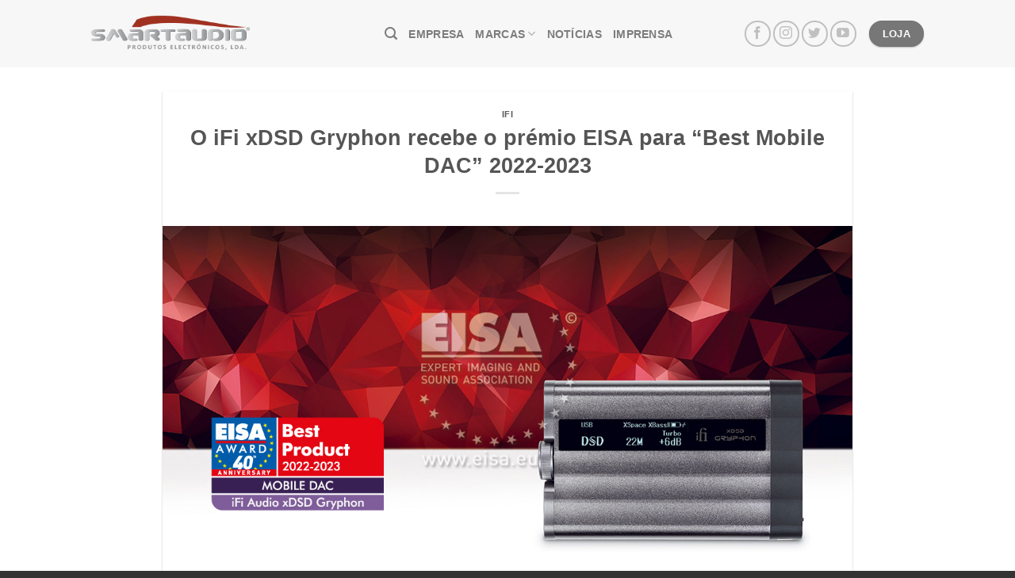

--- FILE ---
content_type: text/html; charset=UTF-8
request_url: https://smartaudio.pt/ifi-xdsd-gryphon-eisa-2022-2023/
body_size: 17188
content:

<!DOCTYPE html>
<html lang="pt-PT" class="loading-site no-js">
<head>
	<meta charset="UTF-8" />
	<link rel="profile" href="http://gmpg.org/xfn/11" />
	<link rel="pingback" href="https://smartaudio.pt/xmlrpc.php" />

	<script>(function(html){html.className = html.className.replace(/\bno-js\b/,'js')})(document.documentElement);</script>
<meta name='robots' content='index, follow, max-image-preview:large, max-snippet:-1, max-video-preview:-1' />
<meta name="dlm-version" content="5.1.6"><meta name="viewport" content="width=device-width, initial-scale=1, maximum-scale=1" />
	<!-- This site is optimized with the Yoast SEO plugin v26.7 - https://yoast.com/wordpress/plugins/seo/ -->
	<title>iFi xDSD Gryphon ganha o EISA 2022-2023 para &quot;Best Mobile DAC&quot;</title>
	<meta name="description" content="O mercado de DAC portátil é altamente competitivo, mas o xDSD Gryphon destaca-se da multidão graças a diversos fatores" />
	<link rel="canonical" href="https://smartaudio.pt/ifi-xdsd-gryphon-eisa-2022-2023/" />
	<meta property="og:locale" content="pt_PT" />
	<meta property="og:type" content="article" />
	<meta property="og:title" content="iFi xDSD Gryphon ganha o EISA 2022-2023 para &quot;Best Mobile DAC&quot;" />
	<meta property="og:description" content="O mercado de DAC portátil é altamente competitivo, mas o xDSD Gryphon destaca-se da multidão graças a diversos fatores" />
	<meta property="og:url" content="https://smartaudio.pt/ifi-xdsd-gryphon-eisa-2022-2023/" />
	<meta property="og:site_name" content="SMARTAUDIO" />
	<meta property="article:publisher" content="https://www.facebook.com/smartaudio.pt" />
	<meta property="article:published_time" content="2022-08-22T16:35:24+00:00" />
	<meta property="article:modified_time" content="2022-08-22T16:49:52+00:00" />
	<meta property="og:image" content="https://smartaudio.pt/wp-content/uploads/2022/08/iFi-2022-08-15-xDSD-Gryphon_EISA-Best-Mobile-DAC_topo.jpg" />
	<meta property="og:image:width" content="1200" />
	<meta property="og:image:height" content="630" />
	<meta property="og:image:type" content="image/jpeg" />
	<meta name="author" content="Smartaudio" />
	<meta name="twitter:card" content="summary_large_image" />
	<meta name="twitter:title" content="iFi xDSD Gryphon ganha o EISA 2022-2023 para &quot;Best Mobile DAC&quot;" />
	<meta name="twitter:description" content="O mercado de DAC portátil é altamente competitivo, mas o xDSD Gryphon destaca-se da multidão graças a diversos fatores" />
	<meta name="twitter:image" content="https://smartaudio.pt/wp-content/uploads/2022/08/iFi-2022-08-15-xDSD-Gryphon_EISA-Best-Mobile-DAC_topo.jpg" />
	<meta name="twitter:creator" content="@smartaudiopt" />
	<meta name="twitter:site" content="@smartaudiopt" />
	<meta name="twitter:label1" content="Escrito por" />
	<meta name="twitter:data1" content="Smartaudio" />
	<meta name="twitter:label2" content="Tempo estimado de leitura" />
	<meta name="twitter:data2" content="1 minuto" />
	<script type="application/ld+json" class="yoast-schema-graph">{"@context":"https://schema.org","@graph":[{"@type":"Article","@id":"https://smartaudio.pt/ifi-xdsd-gryphon-eisa-2022-2023/#article","isPartOf":{"@id":"https://smartaudio.pt/ifi-xdsd-gryphon-eisa-2022-2023/"},"author":{"name":"Smartaudio","@id":"https://smartaudio.pt/#/schema/person/1825ea878a61e017b517e3459b1e8ebf"},"headline":"O iFi xDSD Gryphon recebe o prémio EISA para &#8220;Best Mobile DAC&#8221; 2022-2023","datePublished":"2022-08-22T16:35:24+00:00","dateModified":"2022-08-22T16:49:52+00:00","mainEntityOfPage":{"@id":"https://smartaudio.pt/ifi-xdsd-gryphon-eisa-2022-2023/"},"wordCount":193,"publisher":{"@id":"https://smartaudio.pt/#organization"},"image":{"@id":"https://smartaudio.pt/ifi-xdsd-gryphon-eisa-2022-2023/#primaryimage"},"thumbnailUrl":"https://smartaudio.pt/wp-content/uploads/2022/08/iFi-2022-08-15-xDSD-Gryphon_EISA-Best-Mobile-DAC_topo.jpg","articleSection":["iFi"],"inLanguage":"pt-PT"},{"@type":"WebPage","@id":"https://smartaudio.pt/ifi-xdsd-gryphon-eisa-2022-2023/","url":"https://smartaudio.pt/ifi-xdsd-gryphon-eisa-2022-2023/","name":"iFi xDSD Gryphon ganha o EISA 2022-2023 para \"Best Mobile DAC\"","isPartOf":{"@id":"https://smartaudio.pt/#website"},"primaryImageOfPage":{"@id":"https://smartaudio.pt/ifi-xdsd-gryphon-eisa-2022-2023/#primaryimage"},"image":{"@id":"https://smartaudio.pt/ifi-xdsd-gryphon-eisa-2022-2023/#primaryimage"},"thumbnailUrl":"https://smartaudio.pt/wp-content/uploads/2022/08/iFi-2022-08-15-xDSD-Gryphon_EISA-Best-Mobile-DAC_topo.jpg","datePublished":"2022-08-22T16:35:24+00:00","dateModified":"2022-08-22T16:49:52+00:00","description":"O mercado de DAC portátil é altamente competitivo, mas o xDSD Gryphon destaca-se da multidão graças a diversos fatores","breadcrumb":{"@id":"https://smartaudio.pt/ifi-xdsd-gryphon-eisa-2022-2023/#breadcrumb"},"inLanguage":"pt-PT","potentialAction":[{"@type":"ReadAction","target":["https://smartaudio.pt/ifi-xdsd-gryphon-eisa-2022-2023/"]}]},{"@type":"ImageObject","inLanguage":"pt-PT","@id":"https://smartaudio.pt/ifi-xdsd-gryphon-eisa-2022-2023/#primaryimage","url":"https://smartaudio.pt/wp-content/uploads/2022/08/iFi-2022-08-15-xDSD-Gryphon_EISA-Best-Mobile-DAC_topo.jpg","contentUrl":"https://smartaudio.pt/wp-content/uploads/2022/08/iFi-2022-08-15-xDSD-Gryphon_EISA-Best-Mobile-DAC_topo.jpg","width":1200,"height":630,"caption":"iFi xDSD Gryphon é EISA Best Mobile DAC - topo"},{"@type":"BreadcrumbList","@id":"https://smartaudio.pt/ifi-xdsd-gryphon-eisa-2022-2023/#breadcrumb","itemListElement":[{"@type":"ListItem","position":1,"name":"Início","item":"https://smartaudio.pt/"},{"@type":"ListItem","position":2,"name":"O iFi xDSD Gryphon recebe o prémio EISA para &#8220;Best Mobile DAC&#8221; 2022-2023"}]},{"@type":"WebSite","@id":"https://smartaudio.pt/#website","url":"https://smartaudio.pt/","name":"SMARTAUDIO","description":"Produtos Electrónicos, Lda","publisher":{"@id":"https://smartaudio.pt/#organization"},"potentialAction":[{"@type":"SearchAction","target":{"@type":"EntryPoint","urlTemplate":"https://smartaudio.pt/?s={search_term_string}"},"query-input":{"@type":"PropertyValueSpecification","valueRequired":true,"valueName":"search_term_string"}}],"inLanguage":"pt-PT"},{"@type":"Organization","@id":"https://smartaudio.pt/#organization","name":"Smartaudio - produtos electrónicos Lda.","url":"https://smartaudio.pt/","logo":{"@type":"ImageObject","inLanguage":"pt-PT","@id":"https://smartaudio.pt/#/schema/logo/image/","url":"https://smartaudio.pt/wp-content/uploads/2016/11/logo-smartaudiopt-r.png","contentUrl":"https://smartaudio.pt/wp-content/uploads/2016/11/logo-smartaudiopt-r.png","width":294,"height":70,"caption":"Smartaudio - produtos electrónicos Lda."},"image":{"@id":"https://smartaudio.pt/#/schema/logo/image/"},"sameAs":["https://www.facebook.com/smartaudio.pt","https://x.com/smartaudiopt","https://www.instagram.com/smartaudio.pt/","https://www.linkedin.com/company/smartaudioportugal","https://www.youtube.com/user/canalsmartaudio"]},{"@type":"Person","@id":"https://smartaudio.pt/#/schema/person/1825ea878a61e017b517e3459b1e8ebf","name":"Smartaudio","image":{"@type":"ImageObject","inLanguage":"pt-PT","@id":"https://smartaudio.pt/#/schema/person/image/","url":"https://secure.gravatar.com/avatar/35f0b50578ccf58bd2294b2daea78f4f60305265e3446e87b144bc538381162c?s=96&d=mm&r=g","contentUrl":"https://secure.gravatar.com/avatar/35f0b50578ccf58bd2294b2daea78f4f60305265e3446e87b144bc538381162c?s=96&d=mm&r=g","caption":"Smartaudio"},"sameAs":["http://www.smartaudio.pt"]}]}</script>
	<!-- / Yoast SEO plugin. -->


<link rel='dns-prefetch' href='//cdn.jsdelivr.net' />
<link rel='prefetch' href='https://smartaudio.pt/wp-content/themes/flatsome/assets/js/chunk.countup.js?ver=3.16.2' />
<link rel='prefetch' href='https://smartaudio.pt/wp-content/themes/flatsome/assets/js/chunk.sticky-sidebar.js?ver=3.16.2' />
<link rel='prefetch' href='https://smartaudio.pt/wp-content/themes/flatsome/assets/js/chunk.tooltips.js?ver=3.16.2' />
<link rel='prefetch' href='https://smartaudio.pt/wp-content/themes/flatsome/assets/js/chunk.vendors-popups.js?ver=3.16.2' />
<link rel='prefetch' href='https://smartaudio.pt/wp-content/themes/flatsome/assets/js/chunk.vendors-slider.js?ver=3.16.2' />
<link rel="alternate" type="application/rss+xml" title="SMARTAUDIO &raquo; Feed" href="https://smartaudio.pt/feed/" />
<link rel="alternate" type="application/rss+xml" title="SMARTAUDIO &raquo; Feed de comentários" href="https://smartaudio.pt/comments/feed/" />
<link rel="alternate" title="oEmbed (JSON)" type="application/json+oembed" href="https://smartaudio.pt/wp-json/oembed/1.0/embed?url=https%3A%2F%2Fsmartaudio.pt%2Fifi-xdsd-gryphon-eisa-2022-2023%2F" />
<link rel="alternate" title="oEmbed (XML)" type="text/xml+oembed" href="https://smartaudio.pt/wp-json/oembed/1.0/embed?url=https%3A%2F%2Fsmartaudio.pt%2Fifi-xdsd-gryphon-eisa-2022-2023%2F&#038;format=xml" />
<style id='wp-img-auto-sizes-contain-inline-css' type='text/css'>
img:is([sizes=auto i],[sizes^="auto," i]){contain-intrinsic-size:3000px 1500px}
/*# sourceURL=wp-img-auto-sizes-contain-inline-css */
</style>
<link rel='stylesheet' id='sbi_styles-css' href='https://smartaudio.pt/wp-content/plugins/instagram-feed/css/sbi-styles.min.css?ver=6.10.0' type='text/css' media='all' />
<style id='wp-emoji-styles-inline-css' type='text/css'>

	img.wp-smiley, img.emoji {
		display: inline !important;
		border: none !important;
		box-shadow: none !important;
		height: 1em !important;
		width: 1em !important;
		margin: 0 0.07em !important;
		vertical-align: -0.1em !important;
		background: none !important;
		padding: 0 !important;
	}
/*# sourceURL=wp-emoji-styles-inline-css */
</style>
<style id='wp-block-library-inline-css' type='text/css'>
:root{--wp-block-synced-color:#7a00df;--wp-block-synced-color--rgb:122,0,223;--wp-bound-block-color:var(--wp-block-synced-color);--wp-editor-canvas-background:#ddd;--wp-admin-theme-color:#007cba;--wp-admin-theme-color--rgb:0,124,186;--wp-admin-theme-color-darker-10:#006ba1;--wp-admin-theme-color-darker-10--rgb:0,107,160.5;--wp-admin-theme-color-darker-20:#005a87;--wp-admin-theme-color-darker-20--rgb:0,90,135;--wp-admin-border-width-focus:2px}@media (min-resolution:192dpi){:root{--wp-admin-border-width-focus:1.5px}}.wp-element-button{cursor:pointer}:root .has-very-light-gray-background-color{background-color:#eee}:root .has-very-dark-gray-background-color{background-color:#313131}:root .has-very-light-gray-color{color:#eee}:root .has-very-dark-gray-color{color:#313131}:root .has-vivid-green-cyan-to-vivid-cyan-blue-gradient-background{background:linear-gradient(135deg,#00d084,#0693e3)}:root .has-purple-crush-gradient-background{background:linear-gradient(135deg,#34e2e4,#4721fb 50%,#ab1dfe)}:root .has-hazy-dawn-gradient-background{background:linear-gradient(135deg,#faaca8,#dad0ec)}:root .has-subdued-olive-gradient-background{background:linear-gradient(135deg,#fafae1,#67a671)}:root .has-atomic-cream-gradient-background{background:linear-gradient(135deg,#fdd79a,#004a59)}:root .has-nightshade-gradient-background{background:linear-gradient(135deg,#330968,#31cdcf)}:root .has-midnight-gradient-background{background:linear-gradient(135deg,#020381,#2874fc)}:root{--wp--preset--font-size--normal:16px;--wp--preset--font-size--huge:42px}.has-regular-font-size{font-size:1em}.has-larger-font-size{font-size:2.625em}.has-normal-font-size{font-size:var(--wp--preset--font-size--normal)}.has-huge-font-size{font-size:var(--wp--preset--font-size--huge)}.has-text-align-center{text-align:center}.has-text-align-left{text-align:left}.has-text-align-right{text-align:right}.has-fit-text{white-space:nowrap!important}#end-resizable-editor-section{display:none}.aligncenter{clear:both}.items-justified-left{justify-content:flex-start}.items-justified-center{justify-content:center}.items-justified-right{justify-content:flex-end}.items-justified-space-between{justify-content:space-between}.screen-reader-text{border:0;clip-path:inset(50%);height:1px;margin:-1px;overflow:hidden;padding:0;position:absolute;width:1px;word-wrap:normal!important}.screen-reader-text:focus{background-color:#ddd;clip-path:none;color:#444;display:block;font-size:1em;height:auto;left:5px;line-height:normal;padding:15px 23px 14px;text-decoration:none;top:5px;width:auto;z-index:100000}html :where(.has-border-color){border-style:solid}html :where([style*=border-top-color]){border-top-style:solid}html :where([style*=border-right-color]){border-right-style:solid}html :where([style*=border-bottom-color]){border-bottom-style:solid}html :where([style*=border-left-color]){border-left-style:solid}html :where([style*=border-width]){border-style:solid}html :where([style*=border-top-width]){border-top-style:solid}html :where([style*=border-right-width]){border-right-style:solid}html :where([style*=border-bottom-width]){border-bottom-style:solid}html :where([style*=border-left-width]){border-left-style:solid}html :where(img[class*=wp-image-]){height:auto;max-width:100%}:where(figure){margin:0 0 1em}html :where(.is-position-sticky){--wp-admin--admin-bar--position-offset:var(--wp-admin--admin-bar--height,0px)}@media screen and (max-width:600px){html :where(.is-position-sticky){--wp-admin--admin-bar--position-offset:0px}}

/*# sourceURL=wp-block-library-inline-css */
</style><style id='global-styles-inline-css' type='text/css'>
:root{--wp--preset--aspect-ratio--square: 1;--wp--preset--aspect-ratio--4-3: 4/3;--wp--preset--aspect-ratio--3-4: 3/4;--wp--preset--aspect-ratio--3-2: 3/2;--wp--preset--aspect-ratio--2-3: 2/3;--wp--preset--aspect-ratio--16-9: 16/9;--wp--preset--aspect-ratio--9-16: 9/16;--wp--preset--color--black: #000000;--wp--preset--color--cyan-bluish-gray: #abb8c3;--wp--preset--color--white: #ffffff;--wp--preset--color--pale-pink: #f78da7;--wp--preset--color--vivid-red: #cf2e2e;--wp--preset--color--luminous-vivid-orange: #ff6900;--wp--preset--color--luminous-vivid-amber: #fcb900;--wp--preset--color--light-green-cyan: #7bdcb5;--wp--preset--color--vivid-green-cyan: #00d084;--wp--preset--color--pale-cyan-blue: #8ed1fc;--wp--preset--color--vivid-cyan-blue: #0693e3;--wp--preset--color--vivid-purple: #9b51e0;--wp--preset--gradient--vivid-cyan-blue-to-vivid-purple: linear-gradient(135deg,rgb(6,147,227) 0%,rgb(155,81,224) 100%);--wp--preset--gradient--light-green-cyan-to-vivid-green-cyan: linear-gradient(135deg,rgb(122,220,180) 0%,rgb(0,208,130) 100%);--wp--preset--gradient--luminous-vivid-amber-to-luminous-vivid-orange: linear-gradient(135deg,rgb(252,185,0) 0%,rgb(255,105,0) 100%);--wp--preset--gradient--luminous-vivid-orange-to-vivid-red: linear-gradient(135deg,rgb(255,105,0) 0%,rgb(207,46,46) 100%);--wp--preset--gradient--very-light-gray-to-cyan-bluish-gray: linear-gradient(135deg,rgb(238,238,238) 0%,rgb(169,184,195) 100%);--wp--preset--gradient--cool-to-warm-spectrum: linear-gradient(135deg,rgb(74,234,220) 0%,rgb(151,120,209) 20%,rgb(207,42,186) 40%,rgb(238,44,130) 60%,rgb(251,105,98) 80%,rgb(254,248,76) 100%);--wp--preset--gradient--blush-light-purple: linear-gradient(135deg,rgb(255,206,236) 0%,rgb(152,150,240) 100%);--wp--preset--gradient--blush-bordeaux: linear-gradient(135deg,rgb(254,205,165) 0%,rgb(254,45,45) 50%,rgb(107,0,62) 100%);--wp--preset--gradient--luminous-dusk: linear-gradient(135deg,rgb(255,203,112) 0%,rgb(199,81,192) 50%,rgb(65,88,208) 100%);--wp--preset--gradient--pale-ocean: linear-gradient(135deg,rgb(255,245,203) 0%,rgb(182,227,212) 50%,rgb(51,167,181) 100%);--wp--preset--gradient--electric-grass: linear-gradient(135deg,rgb(202,248,128) 0%,rgb(113,206,126) 100%);--wp--preset--gradient--midnight: linear-gradient(135deg,rgb(2,3,129) 0%,rgb(40,116,252) 100%);--wp--preset--font-size--small: 13px;--wp--preset--font-size--medium: 20px;--wp--preset--font-size--large: 36px;--wp--preset--font-size--x-large: 42px;--wp--preset--spacing--20: 0.44rem;--wp--preset--spacing--30: 0.67rem;--wp--preset--spacing--40: 1rem;--wp--preset--spacing--50: 1.5rem;--wp--preset--spacing--60: 2.25rem;--wp--preset--spacing--70: 3.38rem;--wp--preset--spacing--80: 5.06rem;--wp--preset--shadow--natural: 6px 6px 9px rgba(0, 0, 0, 0.2);--wp--preset--shadow--deep: 12px 12px 50px rgba(0, 0, 0, 0.4);--wp--preset--shadow--sharp: 6px 6px 0px rgba(0, 0, 0, 0.2);--wp--preset--shadow--outlined: 6px 6px 0px -3px rgb(255, 255, 255), 6px 6px rgb(0, 0, 0);--wp--preset--shadow--crisp: 6px 6px 0px rgb(0, 0, 0);}:where(.is-layout-flex){gap: 0.5em;}:where(.is-layout-grid){gap: 0.5em;}body .is-layout-flex{display: flex;}.is-layout-flex{flex-wrap: wrap;align-items: center;}.is-layout-flex > :is(*, div){margin: 0;}body .is-layout-grid{display: grid;}.is-layout-grid > :is(*, div){margin: 0;}:where(.wp-block-columns.is-layout-flex){gap: 2em;}:where(.wp-block-columns.is-layout-grid){gap: 2em;}:where(.wp-block-post-template.is-layout-flex){gap: 1.25em;}:where(.wp-block-post-template.is-layout-grid){gap: 1.25em;}.has-black-color{color: var(--wp--preset--color--black) !important;}.has-cyan-bluish-gray-color{color: var(--wp--preset--color--cyan-bluish-gray) !important;}.has-white-color{color: var(--wp--preset--color--white) !important;}.has-pale-pink-color{color: var(--wp--preset--color--pale-pink) !important;}.has-vivid-red-color{color: var(--wp--preset--color--vivid-red) !important;}.has-luminous-vivid-orange-color{color: var(--wp--preset--color--luminous-vivid-orange) !important;}.has-luminous-vivid-amber-color{color: var(--wp--preset--color--luminous-vivid-amber) !important;}.has-light-green-cyan-color{color: var(--wp--preset--color--light-green-cyan) !important;}.has-vivid-green-cyan-color{color: var(--wp--preset--color--vivid-green-cyan) !important;}.has-pale-cyan-blue-color{color: var(--wp--preset--color--pale-cyan-blue) !important;}.has-vivid-cyan-blue-color{color: var(--wp--preset--color--vivid-cyan-blue) !important;}.has-vivid-purple-color{color: var(--wp--preset--color--vivid-purple) !important;}.has-black-background-color{background-color: var(--wp--preset--color--black) !important;}.has-cyan-bluish-gray-background-color{background-color: var(--wp--preset--color--cyan-bluish-gray) !important;}.has-white-background-color{background-color: var(--wp--preset--color--white) !important;}.has-pale-pink-background-color{background-color: var(--wp--preset--color--pale-pink) !important;}.has-vivid-red-background-color{background-color: var(--wp--preset--color--vivid-red) !important;}.has-luminous-vivid-orange-background-color{background-color: var(--wp--preset--color--luminous-vivid-orange) !important;}.has-luminous-vivid-amber-background-color{background-color: var(--wp--preset--color--luminous-vivid-amber) !important;}.has-light-green-cyan-background-color{background-color: var(--wp--preset--color--light-green-cyan) !important;}.has-vivid-green-cyan-background-color{background-color: var(--wp--preset--color--vivid-green-cyan) !important;}.has-pale-cyan-blue-background-color{background-color: var(--wp--preset--color--pale-cyan-blue) !important;}.has-vivid-cyan-blue-background-color{background-color: var(--wp--preset--color--vivid-cyan-blue) !important;}.has-vivid-purple-background-color{background-color: var(--wp--preset--color--vivid-purple) !important;}.has-black-border-color{border-color: var(--wp--preset--color--black) !important;}.has-cyan-bluish-gray-border-color{border-color: var(--wp--preset--color--cyan-bluish-gray) !important;}.has-white-border-color{border-color: var(--wp--preset--color--white) !important;}.has-pale-pink-border-color{border-color: var(--wp--preset--color--pale-pink) !important;}.has-vivid-red-border-color{border-color: var(--wp--preset--color--vivid-red) !important;}.has-luminous-vivid-orange-border-color{border-color: var(--wp--preset--color--luminous-vivid-orange) !important;}.has-luminous-vivid-amber-border-color{border-color: var(--wp--preset--color--luminous-vivid-amber) !important;}.has-light-green-cyan-border-color{border-color: var(--wp--preset--color--light-green-cyan) !important;}.has-vivid-green-cyan-border-color{border-color: var(--wp--preset--color--vivid-green-cyan) !important;}.has-pale-cyan-blue-border-color{border-color: var(--wp--preset--color--pale-cyan-blue) !important;}.has-vivid-cyan-blue-border-color{border-color: var(--wp--preset--color--vivid-cyan-blue) !important;}.has-vivid-purple-border-color{border-color: var(--wp--preset--color--vivid-purple) !important;}.has-vivid-cyan-blue-to-vivid-purple-gradient-background{background: var(--wp--preset--gradient--vivid-cyan-blue-to-vivid-purple) !important;}.has-light-green-cyan-to-vivid-green-cyan-gradient-background{background: var(--wp--preset--gradient--light-green-cyan-to-vivid-green-cyan) !important;}.has-luminous-vivid-amber-to-luminous-vivid-orange-gradient-background{background: var(--wp--preset--gradient--luminous-vivid-amber-to-luminous-vivid-orange) !important;}.has-luminous-vivid-orange-to-vivid-red-gradient-background{background: var(--wp--preset--gradient--luminous-vivid-orange-to-vivid-red) !important;}.has-very-light-gray-to-cyan-bluish-gray-gradient-background{background: var(--wp--preset--gradient--very-light-gray-to-cyan-bluish-gray) !important;}.has-cool-to-warm-spectrum-gradient-background{background: var(--wp--preset--gradient--cool-to-warm-spectrum) !important;}.has-blush-light-purple-gradient-background{background: var(--wp--preset--gradient--blush-light-purple) !important;}.has-blush-bordeaux-gradient-background{background: var(--wp--preset--gradient--blush-bordeaux) !important;}.has-luminous-dusk-gradient-background{background: var(--wp--preset--gradient--luminous-dusk) !important;}.has-pale-ocean-gradient-background{background: var(--wp--preset--gradient--pale-ocean) !important;}.has-electric-grass-gradient-background{background: var(--wp--preset--gradient--electric-grass) !important;}.has-midnight-gradient-background{background: var(--wp--preset--gradient--midnight) !important;}.has-small-font-size{font-size: var(--wp--preset--font-size--small) !important;}.has-medium-font-size{font-size: var(--wp--preset--font-size--medium) !important;}.has-large-font-size{font-size: var(--wp--preset--font-size--large) !important;}.has-x-large-font-size{font-size: var(--wp--preset--font-size--x-large) !important;}
/*# sourceURL=global-styles-inline-css */
</style>

<style id='classic-theme-styles-inline-css' type='text/css'>
/*! This file is auto-generated */
.wp-block-button__link{color:#fff;background-color:#32373c;border-radius:9999px;box-shadow:none;text-decoration:none;padding:calc(.667em + 2px) calc(1.333em + 2px);font-size:1.125em}.wp-block-file__button{background:#32373c;color:#fff;text-decoration:none}
/*# sourceURL=/wp-includes/css/classic-themes.min.css */
</style>
<link rel='stylesheet' id='pgc-simply-gallery-plugin-lightbox-style-css' href='https://smartaudio.pt/wp-content/plugins/simply-gallery-block/plugins/pgc_sgb_lightbox.min.style.css?ver=3.3.2' type='text/css' media='all' />
<link rel='stylesheet' id='mc4wp-form-themes-css' href='https://smartaudio.pt/wp-content/plugins/mailchimp-for-wp/assets/css/form-themes.css?ver=4.10.9' type='text/css' media='all' />
<link rel='stylesheet' id='flatsome-ninjaforms-css' href='https://smartaudio.pt/wp-content/themes/flatsome/inc/integrations/ninjaforms/ninjaforms.css?ver=6.9' type='text/css' media='all' />
<link rel='stylesheet' id='flatsome-main-css' href='https://smartaudio.pt/wp-content/themes/flatsome/assets/css/flatsome.css?ver=3.16.2' type='text/css' media='all' />
<style id='flatsome-main-inline-css' type='text/css'>
@font-face {
				font-family: "fl-icons";
				font-display: block;
				src: url(https://smartaudio.pt/wp-content/themes/flatsome/assets/css/icons/fl-icons.eot?v=3.16.2);
				src:
					url(https://smartaudio.pt/wp-content/themes/flatsome/assets/css/icons/fl-icons.eot#iefix?v=3.16.2) format("embedded-opentype"),
					url(https://smartaudio.pt/wp-content/themes/flatsome/assets/css/icons/fl-icons.woff2?v=3.16.2) format("woff2"),
					url(https://smartaudio.pt/wp-content/themes/flatsome/assets/css/icons/fl-icons.ttf?v=3.16.2) format("truetype"),
					url(https://smartaudio.pt/wp-content/themes/flatsome/assets/css/icons/fl-icons.woff?v=3.16.2) format("woff"),
					url(https://smartaudio.pt/wp-content/themes/flatsome/assets/css/icons/fl-icons.svg?v=3.16.2#fl-icons) format("svg");
			}
/*# sourceURL=flatsome-main-inline-css */
</style>
<link rel='stylesheet' id='flatsome-style-css' href='https://smartaudio.pt/wp-content/themes/flatsome/style.css?ver=3.16.2' type='text/css' media='all' />
<script type="text/javascript" src="https://smartaudio.pt/wp-includes/js/jquery/jquery.min.js?ver=3.7.1" id="jquery-core-js"></script>
<script type="text/javascript" src="https://smartaudio.pt/wp-includes/js/jquery/jquery-migrate.min.js?ver=3.4.1" id="jquery-migrate-js"></script>
<link rel="https://api.w.org/" href="https://smartaudio.pt/wp-json/" /><link rel="alternate" title="JSON" type="application/json" href="https://smartaudio.pt/wp-json/wp/v2/posts/6675" /><link rel="EditURI" type="application/rsd+xml" title="RSD" href="https://smartaudio.pt/xmlrpc.php?rsd" />
<meta name="generator" content="WordPress 6.9" />
<link rel='shortlink' href='https://smartaudio.pt/?p=6675' />
<script type="text/javascript">//<![CDATA[
  function external_links_in_new_windows_loop() {
    if (!document.links) {
      document.links = document.getElementsByTagName('a');
    }
    var change_link = false;
    var force = '';
    var ignore = '';

    for (var t=0; t<document.links.length; t++) {
      var all_links = document.links[t];
      change_link = false;
      
      if(document.links[t].hasAttribute('onClick') == false) {
        // forced if the address starts with http (or also https), but does not link to the current domain
        if(all_links.href.search(/^http/) != -1 && all_links.href.search('smartaudio.pt') == -1 && all_links.href.search(/^#/) == -1) {
          // console.log('Changed ' + all_links.href);
          change_link = true;
        }
          
        if(force != '' && all_links.href.search(force) != -1) {
          // forced
          // console.log('force ' + all_links.href);
          change_link = true;
        }
        
        if(ignore != '' && all_links.href.search(ignore) != -1) {
          // console.log('ignore ' + all_links.href);
          // ignored
          change_link = false;
        }

        if(change_link == true) {
          // console.log('Changed ' + all_links.href);
          document.links[t].setAttribute('onClick', 'javascript:window.open(\'' + all_links.href.replace(/'/g, '') + '\', \'_blank\', \'noopener\'); return false;');
          document.links[t].removeAttribute('target');
        }
      }
    }
  }
  
  // Load
  function external_links_in_new_windows_load(func)
  {  
    var oldonload = window.onload;
    if (typeof window.onload != 'function'){
      window.onload = func;
    } else {
      window.onload = function(){
        oldonload();
        func();
      }
    }
  }

  external_links_in_new_windows_load(external_links_in_new_windows_loop);
  //]]></script>

<noscript><style>.simply-gallery-amp{ display: block !important; }</style></noscript><noscript><style>.sgb-preloader{ display: none !important; }</style></noscript> <script>
  (function(i,s,o,g,r,a,m){i['GoogleAnalyticsObject']=r;i[r]=i[r]||function(){
  (i[r].q=i[r].q||[]).push(arguments)},i[r].l=1*new Date();a=s.createElement(o),
  m=s.getElementsByTagName(o)[0];a.async=1;a.src=g;m.parentNode.insertBefore(a,m)
  })(window,document,'script','//www.google-analytics.com/analytics.js','ga');

  ga('create', 'UA-46238550-7', 'auto');
  ga('send', 'pageview');

</script><style>.mc4wp-checkbox-wp-registration-form{clear:both;width:auto;display:block;position:static}.mc4wp-checkbox-wp-registration-form input{float:none;vertical-align:middle;-webkit-appearance:checkbox;width:auto;max-width:21px;margin:0 6px 0 0;padding:0;position:static;display:inline-block!important}.mc4wp-checkbox-wp-registration-form label{float:none;cursor:pointer;width:auto;margin:0 0 16px;display:block;position:static}</style><link rel="icon" href="https://smartaudio.pt/wp-content/uploads/2017/05/cropped-favicon_2017b-32x32.png" sizes="32x32" />
<link rel="icon" href="https://smartaudio.pt/wp-content/uploads/2017/05/cropped-favicon_2017b-192x192.png" sizes="192x192" />
<link rel="apple-touch-icon" href="https://smartaudio.pt/wp-content/uploads/2017/05/cropped-favicon_2017b-180x180.png" />
<meta name="msapplication-TileImage" content="https://smartaudio.pt/wp-content/uploads/2017/05/cropped-favicon_2017b-270x270.png" />
<style id="custom-css" type="text/css">:root {--primary-color: #777777;}html{background-color:#333!important;}.sticky-add-to-cart--active, #wrapper,#main,#main.dark{background-color: #FFF}.header-main{height: 85px}#logo img{max-height: 85px}#logo{width:200px;}#logo img{padding:4px 0;}.stuck #logo img{padding:10px 0;}.header-top{min-height: 30px}.transparent .header-main{height: 265px}.transparent #logo img{max-height: 265px}.has-transparent + .page-title:first-of-type,.has-transparent + #main > .page-title,.has-transparent + #main > div > .page-title,.has-transparent + #main .page-header-wrapper:first-of-type .page-title{padding-top: 265px;}.header.show-on-scroll,.stuck .header-main{height:70px!important}.stuck #logo img{max-height: 70px!important}.search-form{ width: 60%;}.header-bg-color {background-color: rgba(245,245,245,0.8)}.header-bottom {background-color: #eee}.header-main .nav > li > a{line-height: 16px }.stuck .header-main .nav > li > a{line-height: 50px }@media (max-width: 549px) {.header-main{height: 70px}#logo img{max-height: 70px}}.nav-dropdown{font-size:88%}/* Color */.accordion-title.active, .has-icon-bg .icon .icon-inner,.logo a, .primary.is-underline, .primary.is-link, .badge-outline .badge-inner, .nav-outline > li.active> a,.nav-outline >li.active > a, .cart-icon strong,[data-color='primary'], .is-outline.primary{color: #777777;}/* Color !important */[data-text-color="primary"]{color: #777777!important;}/* Background Color */[data-text-bg="primary"]{background-color: #777777;}/* Background */.scroll-to-bullets a,.featured-title, .label-new.menu-item > a:after, .nav-pagination > li > .current,.nav-pagination > li > span:hover,.nav-pagination > li > a:hover,.has-hover:hover .badge-outline .badge-inner,button[type="submit"], .button.wc-forward:not(.checkout):not(.checkout-button), .button.submit-button, .button.primary:not(.is-outline),.featured-table .title,.is-outline:hover, .has-icon:hover .icon-label,.nav-dropdown-bold .nav-column li > a:hover, .nav-dropdown.nav-dropdown-bold > li > a:hover, .nav-dropdown-bold.dark .nav-column li > a:hover, .nav-dropdown.nav-dropdown-bold.dark > li > a:hover, .header-vertical-menu__opener ,.is-outline:hover, .tagcloud a:hover,.grid-tools a, input[type='submit']:not(.is-form), .box-badge:hover .box-text, input.button.alt,.nav-box > li > a:hover,.nav-box > li.active > a,.nav-pills > li.active > a ,.current-dropdown .cart-icon strong, .cart-icon:hover strong, .nav-line-bottom > li > a:before, .nav-line-grow > li > a:before, .nav-line > li > a:before,.banner, .header-top, .slider-nav-circle .flickity-prev-next-button:hover svg, .slider-nav-circle .flickity-prev-next-button:hover .arrow, .primary.is-outline:hover, .button.primary:not(.is-outline), input[type='submit'].primary, input[type='submit'].primary, input[type='reset'].button, input[type='button'].primary, .badge-inner{background-color: #777777;}/* Border */.nav-vertical.nav-tabs > li.active > a,.scroll-to-bullets a.active,.nav-pagination > li > .current,.nav-pagination > li > span:hover,.nav-pagination > li > a:hover,.has-hover:hover .badge-outline .badge-inner,.accordion-title.active,.featured-table,.is-outline:hover, .tagcloud a:hover,blockquote, .has-border, .cart-icon strong:after,.cart-icon strong,.blockUI:before, .processing:before,.loading-spin, .slider-nav-circle .flickity-prev-next-button:hover svg, .slider-nav-circle .flickity-prev-next-button:hover .arrow, .primary.is-outline:hover{border-color: #777777}.nav-tabs > li.active > a{border-top-color: #777777}.widget_shopping_cart_content .blockUI.blockOverlay:before { border-left-color: #777777 }.woocommerce-checkout-review-order .blockUI.blockOverlay:before { border-left-color: #777777 }/* Fill */.slider .flickity-prev-next-button:hover svg,.slider .flickity-prev-next-button:hover .arrow{fill: #777777;}/* Focus */.primary:focus-visible, .submit-button:focus-visible, button[type="submit"]:focus-visible { outline-color: #777777!important; }/* Background Color */[data-icon-label]:after, .secondary.is-underline:hover,.secondary.is-outline:hover,.icon-label,.button.secondary:not(.is-outline),.button.alt:not(.is-outline), .badge-inner.on-sale, .button.checkout, .single_add_to_cart_button, .current .breadcrumb-step{ background-color:#a03121; }[data-text-bg="secondary"]{background-color: #a03121;}/* Color */.secondary.is-underline,.secondary.is-link, .secondary.is-outline,.stars a.active, .star-rating:before, .woocommerce-page .star-rating:before,.star-rating span:before, .color-secondary{color: #a03121}/* Color !important */[data-text-color="secondary"]{color: #a03121!important;}/* Border */.secondary.is-outline:hover{border-color:#a03121}/* Focus */.secondary:focus-visible, .alt:focus-visible { outline-color: #a03121!important; }@media screen and (max-width: 549px){body{font-size: 100%;}}body{font-family: Helvetica,Arial,sans-serif;}body {font-weight: 400;font-style: normal;}.nav > li > a {font-family: Helvetica,Arial,sans-serif;}.mobile-sidebar-levels-2 .nav > li > ul > li > a {font-family: Helvetica,Arial,sans-serif;}.nav > li > a,.mobile-sidebar-levels-2 .nav > li > ul > li > a {font-weight: 700;font-style: normal;}h1,h2,h3,h4,h5,h6,.heading-font, .off-canvas-center .nav-sidebar.nav-vertical > li > a{font-family: Helvetica,Arial,sans-serif;}h1,h2,h3,h4,h5,h6,.heading-font,.banner h1,.banner h2 {font-weight: 700;font-style: normal;}a{color: #333333;}.widget a{color: #A03121;}.widget a:hover{color: #A03121;}.widget .tagcloud a:hover{border-color: #A03121; background-color: #A03121;}.footer-1{background-color: #fff}.footer-2{background-color: #777777}.absolute-footer, html{background-color: #333333}.nav-vertical-fly-out > li + li {border-top-width: 1px; border-top-style: solid;}/* Custom CSS */div {}.blog_shortcode_item .from_the_blog_comments{display:none;}.post-date{display:none!important}.entry-author-link { display: none; }.entry-permalink { display: none; }.entry-meta { display: none; }.from_the_blog_excerpt { display: none; }.tags-links { display: none; }.sep { display: none; }.page-header{ display: none; }.navigation-post { display: none; }#back-to-site{display:none}.has-hover:hover .tag-label {opacity: 1;background-color: #a03121!important}.label-new.menu-item > a:after{content:"New";}.label-hot.menu-item > a:after{content:"Hot";}.label-sale.menu-item > a:after{content:"Sale";}.label-popular.menu-item > a:after{content:"Popular";}</style><style id="kirki-inline-styles"></style></head>

<body class="wp-singular post-template-default single single-post postid-6675 single-format-standard wp-theme-flatsome full-width lightbox nav-dropdown-has-arrow nav-dropdown-has-shadow nav-dropdown-has-border">


<a class="skip-link screen-reader-text" href="#main">Skip to content</a>

<div id="wrapper">

	
	<header id="header" class="header has-sticky sticky-jump">
		<div class="header-wrapper">
			<div id="masthead" class="header-main ">
      <div class="header-inner flex-row container logo-left medium-logo-center" role="navigation">

          <!-- Logo -->
          <div id="logo" class="flex-col logo">
            
<!-- Header logo -->
<a href="https://smartaudio.pt/" title="SMARTAUDIO - Produtos Electrónicos, Lda" rel="home">
		<img width="294" height="70" src="https://smartaudio.pt/wp-content/uploads/2016/11/logo-smartaudiopt-r.png" class="header_logo header-logo" alt="SMARTAUDIO"/><img  width="294" height="70" src="https://smartaudio.pt/wp-content/uploads/2016/11/logo-smartaudiopt-r.png" class="header-logo-dark" alt="SMARTAUDIO"/></a>
          </div>

          <!-- Mobile Left Elements -->
          <div class="flex-col show-for-medium flex-left">
            <ul class="mobile-nav nav nav-left ">
              <li class="nav-icon has-icon">
  		<a href="#" data-open="#main-menu" data-pos="left" data-bg="main-menu-overlay" data-color="" class="is-small" aria-label="Menu" aria-controls="main-menu" aria-expanded="false">

		  <i class="icon-menu" ></i>
		  		</a>
	</li>
            </ul>
          </div>

          <!-- Left Elements -->
          <div class="flex-col hide-for-medium flex-left
            flex-grow">
            <ul class="header-nav header-nav-main nav nav-left  nav-size-medium nav-uppercase" >
                          </ul>
          </div>

          <!-- Right Elements -->
          <div class="flex-col hide-for-medium flex-right">
            <ul class="header-nav header-nav-main nav nav-right  nav-size-medium nav-uppercase">
              <li class="header-search header-search-lightbox has-icon">
			<a href="#search-lightbox" aria-label="Pesquisar" data-open="#search-lightbox" data-focus="input.search-field"
		class="is-small">
		<i class="icon-search" style="font-size:16px;" ></i></a>
		
	<div id="search-lightbox" class="mfp-hide dark text-center">
		<div class="searchform-wrapper ux-search-box relative form-flat is-large"><form method="get" class="searchform" action="https://smartaudio.pt/" role="search">
		<div class="flex-row relative">
			<div class="flex-col flex-grow">
	   	   <input type="search" class="search-field mb-0" name="s" value="" id="s" placeholder="Pesquisar&hellip;" />
			</div>
			<div class="flex-col">
				<button type="submit" class="ux-search-submit submit-button secondary button icon mb-0" aria-label="Submit">
					<i class="icon-search" ></i>				</button>
			</div>
		</div>
    <div class="live-search-results text-left z-top"></div>
</form>
</div>	</div>
</li>
<li id="menu-item-39" class="menu-item menu-item-type-post_type menu-item-object-page menu-item-39 menu-item-design-default"><a title="Empresa" href="https://smartaudio.pt/empresa/" class="nav-top-link">Empresa</a></li>
<li id="menu-item-6022" class="menu-item menu-item-type-custom menu-item-object-custom menu-item-has-children menu-item-6022 menu-item-design-default has-dropdown"><a title="Marca" class="nav-top-link" aria-expanded="false" aria-haspopup="menu">Marcas<i class="icon-angle-down" ></i></a>
<ul class="sub-menu nav-dropdown nav-dropdown-simple dropdown-uppercase">
	<li id="menu-item-2529" class="menu-item menu-item-type-custom menu-item-object-custom menu-item-has-children menu-item-2529 nav-dropdown-col"><a title="Áudio | Streaming">› Áudio | Streaming</a>
	<ul class="sub-menu nav-column nav-dropdown-simple dropdown-uppercase">
		<li id="menu-item-5958" class="menu-item menu-item-type-post_type menu-item-object-page menu-item-5958"><a href="https://smartaudio.pt/marcas/amr/">AMR</a></li>
		<li id="menu-item-4930" class="menu-item menu-item-type-post_type menu-item-object-page menu-item-4930"><a href="https://smartaudio.pt/marcas/denon/">Denon</a></li>
		<li id="menu-item-4931" class="menu-item menu-item-type-post_type menu-item-object-page menu-item-4931"><a href="https://smartaudio.pt/marcas/dynaudio/">Dynaudio</a></li>
		<li id="menu-item-5606" class="menu-item menu-item-type-post_type menu-item-object-page menu-item-5606"><a href="https://smartaudio.pt/marcas/electrocompaniet/">Electrocompaniet</a></li>
		<li id="menu-item-4934" class="menu-item menu-item-type-post_type menu-item-object-page menu-item-4934"><a href="https://smartaudio.pt/marcas/ifi-audio/">iFi audio</a></li>
		<li id="menu-item-6410" class="menu-item menu-item-type-post_type menu-item-object-page menu-item-6410"><a href="https://smartaudio.pt/marcas/klipsch/">Klipsch</a></li>
		<li id="menu-item-6782" class="menu-item menu-item-type-post_type menu-item-object-page menu-item-6782"><a href="https://smartaudio.pt/marcas/onkyo/">Onkyo</a></li>
		<li id="menu-item-4936" class="menu-item menu-item-type-post_type menu-item-object-page menu-item-4936"><a href="https://smartaudio.pt/marcas/polk/">Polk</a></li>
	</ul>
</li>
	<li id="menu-item-6021" class="menu-item menu-item-type-custom menu-item-object-custom menu-item-has-children menu-item-6021 nav-dropdown-col"><a title="Áudio Portátil">›  Áudio Portátil</a>
	<ul class="sub-menu nav-column nav-dropdown-simple dropdown-uppercase">
		<li id="menu-item-7713" class="menu-item menu-item-type-post_type menu-item-object-page menu-item-7713"><a title="Mixx" href="https://smartaudio.pt/marcas/mixx/">Mixx</a></li>
		<li id="menu-item-6280" class="menu-item menu-item-type-post_type menu-item-object-page menu-item-6280"><a title="Streetz" href="https://smartaudio.pt/marcas/streetz/">Streetz</a></li>
	</ul>
</li>
	<li id="menu-item-6449" class="menu-item menu-item-type-custom menu-item-object-custom menu-item-has-children menu-item-6449 nav-dropdown-col"><a title="Gaming">› Gaming</a>
	<ul class="sub-menu nav-column nav-dropdown-simple dropdown-uppercase">
		<li id="menu-item-7047" class="menu-item menu-item-type-post_type menu-item-object-page menu-item-7047"><a href="https://smartaudio.pt/marcas/deltaco-gaming/">Deltaco Gaming</a></li>
	</ul>
</li>
	<li id="menu-item-5160" class="menu-item menu-item-type-custom menu-item-object-custom menu-item-has-children menu-item-5160 nav-dropdown-col"><a title="Acessórios">›  Acessórios</a>
	<ul class="sub-menu nav-column nav-dropdown-simple dropdown-uppercase">
		<li id="menu-item-6456" class="menu-item menu-item-type-custom menu-item-object-custom menu-item-6456"><a>Deltaco</a></li>
		<li id="menu-item-6363" class="menu-item menu-item-type-post_type menu-item-object-page menu-item-6363"><a title="Fixed" href="https://smartaudio.pt/marcas/fixed/">Fixed</a></li>
		<li id="menu-item-2433" class="menu-item menu-item-type-post_type menu-item-object-page menu-item-2433"><a title="Invisible Shield" href="https://smartaudio.pt/marcas/invisible-shield/">Invisible Shield</a></li>
		<li id="menu-item-4925" class="menu-item menu-item-type-post_type menu-item-object-page menu-item-4925"><a title="ITSKINS" href="https://smartaudio.pt/marcas/itskins/">ITSKINS</a></li>
		<li id="menu-item-8119" class="menu-item menu-item-type-post_type menu-item-object-page menu-item-8119"><a title="Laut" href="https://smartaudio.pt/marcas/laut/">Laut</a></li>
		<li id="menu-item-2443" class="menu-item menu-item-type-post_type menu-item-object-page menu-item-2443"><a title="Mophie" href="https://smartaudio.pt/marcas/mophie/">Mophie</a></li>
		<li id="menu-item-4953" class="menu-item menu-item-type-post_type menu-item-object-page menu-item-4953"><a title="Sinox" href="https://smartaudio.pt/marcas/sinox/">Sinox</a></li>
		<li id="menu-item-7934" class="menu-item menu-item-type-custom menu-item-object-custom menu-item-7934"><a>Trunk</a></li>
		<li id="menu-item-8136" class="menu-item menu-item-type-post_type menu-item-object-page menu-item-8136"><a title="XtremeMac" href="https://smartaudio.pt/marcas/xtrememac/">XtremeMac</a></li>
		<li id="menu-item-2472" class="menu-item menu-item-type-post_type menu-item-object-page menu-item-2472"><a title="Zagg" href="https://smartaudio.pt/marcas/zagg/">Zagg</a></li>
	</ul>
</li>
	<li id="menu-item-5136" class="menu-item menu-item-type-custom menu-item-object-custom menu-item-has-children menu-item-5136 nav-dropdown-col"><a>› Instalação</a>
	<ul class="sub-menu nav-column nav-dropdown-simple dropdown-uppercase">
		<li id="menu-item-4933" class="menu-item menu-item-type-post_type menu-item-object-page menu-item-4933"><a href="https://smartaudio.pt/marcas/heos/">Heos</a></li>
		<li id="menu-item-6048" class="menu-item menu-item-type-post_type menu-item-object-page menu-item-6048"><a href="https://smartaudio.pt/marcas/marmitek/">Marmitek</a></li>
		<li id="menu-item-4447" class="menu-item menu-item-type-post_type menu-item-object-page menu-item-4447"><a title="Woox" href="https://smartaudio.pt/marcas/woox/">Woox</a></li>
	</ul>
</li>
</ul>
</li>
<li id="menu-item-2980" class="menu-item menu-item-type-post_type menu-item-object-page menu-item-2980 menu-item-design-default"><a title="Notícias" href="https://smartaudio.pt/noticias/" class="nav-top-link">Notícias</a></li>
<li id="menu-item-3096" class="menu-item menu-item-type-post_type menu-item-object-page menu-item-3096 menu-item-design-default"><a title="Imprensa" href="https://smartaudio.pt/imprensa/" class="nav-top-link">Imprensa</a></li>
<li class="html custom html_topbar_left">&nbsp; &nbsp; &nbsp; &nbsp; &nbsp; &nbsp;&nbsp; &nbsp;&nbsp; &nbsp;</li><li class="html header-social-icons ml-0">
	<div class="social-icons follow-icons" ><a href="https://www.facebook.com/smartaudio.pt" target="_blank" data-label="Facebook" rel="noopener noreferrer nofollow" class="icon button circle is-outline facebook tooltip" title="Follow on Facebook" aria-label="Follow on Facebook"><i class="icon-facebook" ></i></a><a href="https://www.instagram.com/smartaudio.pt/" target="_blank" rel="noopener noreferrer nofollow" data-label="Instagram" class="icon button circle is-outline  instagram tooltip" title="Follow on Instagram" aria-label="Follow on Instagram"><i class="icon-instagram" ></i></a><a href="https://twitter.com/smartaudiopt" target="_blank" data-label="Twitter" rel="noopener noreferrer nofollow" class="icon button circle is-outline  twitter tooltip" title="Follow on Twitter" aria-label="Follow on Twitter"><i class="icon-twitter" ></i></a><a href="https://www.youtube.com/user/canalsmartaudio" target="_blank" rel="noopener noreferrer nofollow" data-label="YouTube" class="icon button circle is-outline  youtube tooltip" title="Follow on YouTube" aria-label="Follow on YouTube"><i class="icon-youtube" ></i></a></div></li>
<li class="html header-button-2">
	<div class="header-button">
	<a href="https://www.smartstores.pt/" class="button primary box-shadow-1"  style="border-radius:99px;">
    <span>Loja</span>
  </a>
	</div>
</li>
            </ul>
          </div>

          <!-- Mobile Right Elements -->
          <div class="flex-col show-for-medium flex-right">
            <ul class="mobile-nav nav nav-right ">
                          </ul>
          </div>

      </div>

      </div>

<div class="header-bg-container fill"><div class="header-bg-image fill"></div><div class="header-bg-color fill"></div></div>		</div>
	</header>

	
	<main id="main" class="">

<div id="content" class="blog-wrapper blog-single page-wrapper">
	
<div class="row align-center">
	<div class="large-10 col">
	
	


<article id="post-6675" class="post-6675 post type-post status-publish format-standard has-post-thumbnail hentry category-ifi_noticias">
	<div class="article-inner has-shadow box-shadow-1 box-shadow-2-hover">
		<header class="entry-header">
	<div class="entry-header-text entry-header-text-top text-center">
		<h6 class="entry-category is-xsmall"><a href="https://smartaudio.pt/temas/noticias/ifi_noticias/" rel="category tag">iFi</a></h6><h1 class="entry-title">O iFi xDSD Gryphon recebe o prémio EISA para &#8220;Best Mobile DAC&#8221; 2022-2023</h1><div class="entry-divider is-divider small"></div>
	<div class="entry-meta uppercase is-xsmall">
		<span class="posted-on">Posted on <a href="https://smartaudio.pt/ifi-xdsd-gryphon-eisa-2022-2023/" rel="bookmark"><time class="entry-date published" datetime="2022-08-22T17:35:24+01:00">22/08/2022</time><time class="updated" datetime="2022-08-22T17:49:52+01:00">22/08/2022</time></a></span><span class="byline"> by <span class="meta-author vcard"><a class="url fn n" href="https://smartaudio.pt/author/la/">Smartaudio</a></span></span>	</div>
	</div>
						<div class="entry-image relative">
				<a href="https://smartaudio.pt/ifi-xdsd-gryphon-eisa-2022-2023/">
    <img width="1020" height="536" src="https://smartaudio.pt/wp-content/uploads/2022/08/iFi-2022-08-15-xDSD-Gryphon_EISA-Best-Mobile-DAC_topo.jpg" class="attachment-large size-large wp-post-image" alt="iFi xDSD Gryphon é EISA Best Mobile DAC - topo" decoding="async" fetchpriority="high" srcset="https://smartaudio.pt/wp-content/uploads/2022/08/iFi-2022-08-15-xDSD-Gryphon_EISA-Best-Mobile-DAC_topo.jpg 1200w, https://smartaudio.pt/wp-content/uploads/2022/08/iFi-2022-08-15-xDSD-Gryphon_EISA-Best-Mobile-DAC_topo-768x403.jpg 768w" sizes="(max-width: 1020px) 100vw, 1020px" /></a>
				<div class="badge absolute top post-date badge-outline">
	<div class="badge-inner">
		<span class="post-date-day">22</span><br>
		<span class="post-date-month is-small">Ago</span>
	</div>
</div>
			</div>
			</header>
		<div class="entry-content single-page">

	<h3>O xDSD Gryphon é o vencedor do prémio de Melhor DAC Portátil pela EISA 2022-2023</h3>
<p>O mercado de DAC portátil é altamente competitivo, mas o xDSD Gryphon destaca-se da multidão graças ao seu som competente, conjunto de funcionalidades abrangentes de e ampla conectividade. Um sucessor do DAC xDSD, vencedor do EISA Award, possui o novo ecrã OLED da iFi Audio para mantê-lo informado sobre a escolha de entrada, taxas de resolução e muito mais, além de controlos melhorados e fáceis de usar. No interior, o mais recente chip Bluetooth Qualcomm QCC5100 suporta praticamente todos os codecs audiófilos existentes, enquanto os entusiastas de alta resolução podem reproduzir suas coleções via ligação USB ou S/PDIF. Acrescente uma duração de bateria impressionantemente longa, uma caixa atraente e bem construída e suporte para auscultadores com terminação single ended ou balanceada, e o xDSD Gryphon é um líder na sua classe.</p>
<p class="thin-font"><em>Textos e imagem de topo eisa.eu</em></p>

  
    <div class="row large-columns-5 medium-columns-3 small-columns-2">
  <div class="gallery-col col" >
          <div class="col-inner">
            <a class="image-lightbox lightbox-gallery" href="https://smartaudio.pt/wp-content/uploads/2022/08/iFi-2022-08-15-xDSD-Gryphon_EISA-Best-Mobile-DAC_01.jpg" title="">            <div class="box has-hover gallery-box box-shade dark">
              <div class="box-image box-shadow-1" >
                <img decoding="async" width="837" height="641" src="https://smartaudio.pt/wp-content/uploads/2022/08/iFi-2022-08-15-xDSD-Gryphon_EISA-Best-Mobile-DAC_01.jpg" class="attachment-medium size-medium" alt="iFi xDSD Gryphon EISA Best Mobile DAC 2022-2023" ids="6678,6679,6680,6681,6682,6683" style="shade" columns="5" depth="1" srcset="https://smartaudio.pt/wp-content/uploads/2022/08/iFi-2022-08-15-xDSD-Gryphon_EISA-Best-Mobile-DAC_01.jpg 837w, https://smartaudio.pt/wp-content/uploads/2022/08/iFi-2022-08-15-xDSD-Gryphon_EISA-Best-Mobile-DAC_01-768x588.jpg 768w" sizes="(max-width: 837px) 100vw, 837px" />                                                  <div class="shade"></div>
                                              </div>
              <div class="box-text text-left" >
                 <p></p>
              </div>
            </div>
            </a>          </div>
         </div><div class="gallery-col col" >
          <div class="col-inner">
            <a class="image-lightbox lightbox-gallery" href="https://smartaudio.pt/wp-content/uploads/2022/08/iFi-2022-08-15-xDSD-Gryphon_EISA-Best-Mobile-DAC_02.jpg" title="">            <div class="box has-hover gallery-box box-shade dark">
              <div class="box-image box-shadow-1" >
                <img decoding="async" width="837" height="641" src="https://smartaudio.pt/wp-content/uploads/2022/08/iFi-2022-08-15-xDSD-Gryphon_EISA-Best-Mobile-DAC_02.jpg" class="attachment-medium size-medium" alt="iFi xDSD Gryphon EISA Best Mobile DAC 2022-2023" ids="6678,6679,6680,6681,6682,6683" style="shade" columns="5" depth="1" srcset="https://smartaudio.pt/wp-content/uploads/2022/08/iFi-2022-08-15-xDSD-Gryphon_EISA-Best-Mobile-DAC_02.jpg 837w, https://smartaudio.pt/wp-content/uploads/2022/08/iFi-2022-08-15-xDSD-Gryphon_EISA-Best-Mobile-DAC_02-768x588.jpg 768w" sizes="(max-width: 837px) 100vw, 837px" />                                                  <div class="shade"></div>
                                              </div>
              <div class="box-text text-left" >
                 <p></p>
              </div>
            </div>
            </a>          </div>
         </div><div class="gallery-col col" >
          <div class="col-inner">
            <a class="image-lightbox lightbox-gallery" href="https://smartaudio.pt/wp-content/uploads/2022/08/iFi-2022-08-15-xDSD-Gryphon_EISA-Best-Mobile-DAC_03.jpg" title="">            <div class="box has-hover gallery-box box-shade dark">
              <div class="box-image box-shadow-1" >
                <img loading="lazy" decoding="async" width="837" height="641" src="https://smartaudio.pt/wp-content/uploads/2022/08/iFi-2022-08-15-xDSD-Gryphon_EISA-Best-Mobile-DAC_03.jpg" class="attachment-medium size-medium" alt="iFi xDSD Gryphon EISA Best Mobile DAC 2022-2023" ids="6678,6679,6680,6681,6682,6683" style="shade" columns="5" depth="1" srcset="https://smartaudio.pt/wp-content/uploads/2022/08/iFi-2022-08-15-xDSD-Gryphon_EISA-Best-Mobile-DAC_03.jpg 837w, https://smartaudio.pt/wp-content/uploads/2022/08/iFi-2022-08-15-xDSD-Gryphon_EISA-Best-Mobile-DAC_03-768x588.jpg 768w" sizes="auto, (max-width: 837px) 100vw, 837px" />                                                  <div class="shade"></div>
                                              </div>
              <div class="box-text text-left" >
                 <p></p>
              </div>
            </div>
            </a>          </div>
         </div><div class="gallery-col col" >
          <div class="col-inner">
            <a class="image-lightbox lightbox-gallery" href="https://smartaudio.pt/wp-content/uploads/2022/08/iFi-2022-08-15-xDSD-Gryphon_EISA-Best-Mobile-DAC_04.jpg" title="">            <div class="box has-hover gallery-box box-shade dark">
              <div class="box-image box-shadow-1" >
                <img loading="lazy" decoding="async" width="837" height="641" src="https://smartaudio.pt/wp-content/uploads/2022/08/iFi-2022-08-15-xDSD-Gryphon_EISA-Best-Mobile-DAC_04.jpg" class="attachment-medium size-medium" alt="iFi xDSD Gryphon EISA Best Mobile DAC 2022-2023" ids="6678,6679,6680,6681,6682,6683" style="shade" columns="5" depth="1" srcset="https://smartaudio.pt/wp-content/uploads/2022/08/iFi-2022-08-15-xDSD-Gryphon_EISA-Best-Mobile-DAC_04.jpg 837w, https://smartaudio.pt/wp-content/uploads/2022/08/iFi-2022-08-15-xDSD-Gryphon_EISA-Best-Mobile-DAC_04-768x588.jpg 768w" sizes="auto, (max-width: 837px) 100vw, 837px" />                                                  <div class="shade"></div>
                                              </div>
              <div class="box-text text-left" >
                 <p></p>
              </div>
            </div>
            </a>          </div>
         </div><div class="gallery-col col" >
          <div class="col-inner">
            <a class="image-lightbox lightbox-gallery" href="https://smartaudio.pt/wp-content/uploads/2022/08/iFi-2022-08-15-xDSD-Gryphon_EISA-Best-Mobile-DAC_05.jpg" title="">            <div class="box has-hover gallery-box box-shade dark">
              <div class="box-image box-shadow-1" >
                <img loading="lazy" decoding="async" width="837" height="641" src="https://smartaudio.pt/wp-content/uploads/2022/08/iFi-2022-08-15-xDSD-Gryphon_EISA-Best-Mobile-DAC_05.jpg" class="attachment-medium size-medium" alt="iFi xDSD Gryphon EISA Best Mobile DAC 2022-2023" ids="6678,6679,6680,6681,6682,6683" style="shade" columns="5" depth="1" srcset="https://smartaudio.pt/wp-content/uploads/2022/08/iFi-2022-08-15-xDSD-Gryphon_EISA-Best-Mobile-DAC_05.jpg 837w, https://smartaudio.pt/wp-content/uploads/2022/08/iFi-2022-08-15-xDSD-Gryphon_EISA-Best-Mobile-DAC_05-768x588.jpg 768w" sizes="auto, (max-width: 837px) 100vw, 837px" />                                                  <div class="shade"></div>
                                              </div>
              <div class="box-text text-left" >
                 <p></p>
              </div>
            </div>
            </a>          </div>
         </div><div class="gallery-col col" >
          <div class="col-inner">
            <a class="image-lightbox lightbox-gallery" href="https://smartaudio.pt/wp-content/uploads/2022/08/iFi-2022-08-15-xDSD-Gryphon_EISA-Best-Mobile-DAC_06.jpg" title="">            <div class="box has-hover gallery-box box-shade dark">
              <div class="box-image box-shadow-1" >
                <img loading="lazy" decoding="async" width="837" height="641" src="https://smartaudio.pt/wp-content/uploads/2022/08/iFi-2022-08-15-xDSD-Gryphon_EISA-Best-Mobile-DAC_06.jpg" class="attachment-medium size-medium" alt="iFi xDSD Gryphon EISA Best Mobile DAC 2022-2023" ids="6678,6679,6680,6681,6682,6683" style="shade" columns="5" depth="1" srcset="https://smartaudio.pt/wp-content/uploads/2022/08/iFi-2022-08-15-xDSD-Gryphon_EISA-Best-Mobile-DAC_06.jpg 837w, https://smartaudio.pt/wp-content/uploads/2022/08/iFi-2022-08-15-xDSD-Gryphon_EISA-Best-Mobile-DAC_06-768x588.jpg 768w" sizes="auto, (max-width: 837px) 100vw, 837px" />                                                  <div class="shade"></div>
                                              </div>
              <div class="box-text text-left" >
                 <p></p>
              </div>
            </div>
            </a>          </div>
         </div></div>
<p>&nbsp;</p>
<p style="font-size: small; text-align: right;">15 de Agosto de 2022</p>

	
	<div class="blog-share text-center"><div class="is-divider medium"></div><div class="social-icons share-icons share-row relative" ><a href="whatsapp://send?text=O%20iFi%20xDSD%20Gryphon%20recebe%20o%20pr%C3%A9mio%20EISA%20para%20%26%238220%3BBest%20Mobile%20DAC%26%238221%3B%202022-2023 - https://smartaudio.pt/ifi-xdsd-gryphon-eisa-2022-2023/" data-action="share/whatsapp/share" class="icon button circle is-outline tooltip whatsapp show-for-medium" title="Share on WhatsApp" aria-label="Share on WhatsApp"><i class="icon-whatsapp"></i></a><a href="https://www.facebook.com/sharer.php?u=https://smartaudio.pt/ifi-xdsd-gryphon-eisa-2022-2023/" data-label="Facebook" onclick="window.open(this.href,this.title,'width=500,height=500,top=300px,left=300px');  return false;" rel="noopener noreferrer nofollow" target="_blank" class="icon button circle is-outline tooltip facebook" title="Share on Facebook" aria-label="Share on Facebook"><i class="icon-facebook" ></i></a><a href="https://twitter.com/share?url=https://smartaudio.pt/ifi-xdsd-gryphon-eisa-2022-2023/" onclick="window.open(this.href,this.title,'width=500,height=500,top=300px,left=300px');  return false;" rel="noopener noreferrer nofollow" target="_blank" class="icon button circle is-outline tooltip twitter" title="Share on Twitter" aria-label="Share on Twitter"><i class="icon-twitter" ></i></a><a href="mailto:enteryour@addresshere.com?subject=O%20iFi%20xDSD%20Gryphon%20recebe%20o%20pr%C3%A9mio%20EISA%20para%20%26%238220%3BBest%20Mobile%20DAC%26%238221%3B%202022-2023&amp;body=Check%20this%20out:%20https://smartaudio.pt/ifi-xdsd-gryphon-eisa-2022-2023/" rel="nofollow" class="icon button circle is-outline tooltip email" title="Email to a Friend" aria-label="Email to a Friend"><i class="icon-envelop" ></i></a><a href="https://www.linkedin.com/shareArticle?mini=true&url=https://smartaudio.pt/ifi-xdsd-gryphon-eisa-2022-2023/&title=O%20iFi%20xDSD%20Gryphon%20recebe%20o%20pr%C3%A9mio%20EISA%20para%20%26%238220%3BBest%20Mobile%20DAC%26%238221%3B%202022-2023" onclick="window.open(this.href,this.title,'width=500,height=500,top=300px,left=300px');  return false;"  rel="noopener noreferrer nofollow" target="_blank" class="icon button circle is-outline tooltip linkedin" title="Share on LinkedIn" aria-label="Share on LinkedIn"><i class="icon-linkedin" ></i></a></div></div></div>

	<footer class="entry-meta text-center">
		This entry was posted in <a href="https://smartaudio.pt/temas/noticias/ifi_noticias/" rel="category tag">iFi</a>. Bookmark the <a href="https://smartaudio.pt/ifi-xdsd-gryphon-eisa-2022-2023/" title="Permalink to O iFi xDSD Gryphon recebe o prémio EISA para &#8220;Best Mobile DAC&#8221; 2022-2023" rel="bookmark">permalink</a>.	</footer>


        <nav role="navigation" id="nav-below" class="navigation-post">
	<div class="flex-row next-prev-nav bt bb">
		<div class="flex-col flex-grow nav-prev text-left">
			    <div class="nav-previous"><a href="https://smartaudio.pt/denon-avr-x1700h-eisa-2022-2023/" rel="prev"><span class="hide-for-small"><i class="icon-angle-left" ></i></span> O DENON AVR-X1700H recebe o prémio EISA para &#8220;Best Home Theathre AV Receiver&#8221; 2022-2023</a></div>
		</div>
		<div class="flex-col flex-grow nav-next text-right">
			    <div class="nav-next"><a href="https://smartaudio.pt/polk-magnifi-mini-ax-eisa-2022-2023-para-best-compact-soundbar/" rel="next">A POLK MagniFi Mini AX recebe o prémio EISA para &#8220;Best Compact Soundbar&#8221; 2022-2023 <span class="hide-for-small"><i class="icon-angle-right" ></i></span></a></div>		</div>
	</div>

	    </nav>

    	</div>
</article>




<div id="comments" class="comments-area">

	
	
	
	
</div>
	</div>

</div>

</div>


</main>

<footer id="footer" class="footer-wrapper">

	
<!-- FOOTER 1 -->

<!-- FOOTER 2 -->



<div class="absolute-footer dark medium-text-center small-text-center">
  <div class="container clearfix">

    
    <div class="footer-primary pull-left">
              <div class="menu-menu-smartaudio-container"><ul id="menu-menu-smartaudio-1" class="links footer-nav uppercase"><li class="menu-item menu-item-type-post_type menu-item-object-page menu-item-39"><a href="https://smartaudio.pt/empresa/">Empresa</a></li>
<li class="menu-item menu-item-type-custom menu-item-object-custom menu-item-6022"><a title="Marca">Marcas</a></li>
<li class="menu-item menu-item-type-post_type menu-item-object-page menu-item-2980"><a href="https://smartaudio.pt/noticias/">Notícias</a></li>
<li class="menu-item menu-item-type-post_type menu-item-object-page menu-item-3096"><a href="https://smartaudio.pt/imprensa/">Imprensa</a></li>
</ul></div>            <div class="copyright-footer">
        <font size='1'><a href='https://smartaudio.pt/utilizacao-cookies-parte-da-smartaudio/'>Utilização de Cookies</a>      •          <a href=https://smartaudio.pt/resolucao-alternativa-litigios-consumo-ral/'>RAL</a>      •          <a href='https://www.livroreclamacoes.pt/inicio' target='_blank'>Livro de Reclamações</a><br /> 2026 © SMARTAUDIO LDA          by  <a href='https://virgu.com'>VIRGU</a></font>
<br />
<br />
<div class="social-icons follow-icons" ><a href="https://www.facebook.com/smartaudio.pt/" target="_blank" data-label="Facebook" rel="noopener noreferrer nofollow" class="icon plain facebook tooltip" title="Follow on Facebook" aria-label="Follow on Facebook"><i class="icon-facebook" ></i></a><a href="https://www.instagram.com/smartaudio.pt/" target="_blank" rel="noopener noreferrer nofollow" data-label="Instagram" class="icon plain  instagram tooltip" title="Follow on Instagram" aria-label="Follow on Instagram"><i class="icon-instagram" ></i></a><a href="https://twitter.com/smartaudiopt" target="_blank" data-label="Twitter" rel="noopener noreferrer nofollow" class="icon plain  twitter tooltip" title="Follow on Twitter" aria-label="Follow on Twitter"><i class="icon-twitter" ></i></a><a href="https://www.youtube.com/user/canalsmartaudio" target="_blank" rel="noopener noreferrer nofollow" data-label="YouTube" class="icon plain  youtube tooltip" title="Follow on YouTube" aria-label="Follow on YouTube"><i class="icon-youtube" ></i></a></div>      </div>
          </div>
  </div>
</div>

<a href="#top" class="back-to-top button icon invert plain fixed bottom z-1 is-outline hide-for-medium circle" id="top-link" aria-label="Go to top"><i class="icon-angle-up" ></i></a>

</footer>

</div>

<div id="main-menu" class="mobile-sidebar no-scrollbar mfp-hide">

	
	<div class="sidebar-menu no-scrollbar ">

		
					<ul class="nav nav-sidebar nav-vertical nav-uppercase" data-tab="1">
				<li class="header-search-form search-form html relative has-icon">
	<div class="header-search-form-wrapper">
		<div class="searchform-wrapper ux-search-box relative form-flat is-normal"><form method="get" class="searchform" action="https://smartaudio.pt/" role="search">
		<div class="flex-row relative">
			<div class="flex-col flex-grow">
	   	   <input type="search" class="search-field mb-0" name="s" value="" id="s" placeholder="Pesquisar&hellip;" />
			</div>
			<div class="flex-col">
				<button type="submit" class="ux-search-submit submit-button secondary button icon mb-0" aria-label="Submit">
					<i class="icon-search" ></i>				</button>
			</div>
		</div>
    <div class="live-search-results text-left z-top"></div>
</form>
</div>	</div>
</li>
<li class="menu-item menu-item-type-post_type menu-item-object-page menu-item-39"><a title="Empresa" href="https://smartaudio.pt/empresa/">Empresa</a></li>
<li class="menu-item menu-item-type-custom menu-item-object-custom menu-item-has-children menu-item-6022"><a title="Marca">Marcas</a>
<ul class="sub-menu nav-sidebar-ul children">
	<li class="menu-item menu-item-type-custom menu-item-object-custom menu-item-has-children menu-item-2529"><a title="Áudio | Streaming">› Áudio | Streaming</a>
	<ul class="sub-menu nav-sidebar-ul">
		<li class="menu-item menu-item-type-post_type menu-item-object-page menu-item-5958"><a href="https://smartaudio.pt/marcas/amr/">AMR</a></li>
		<li class="menu-item menu-item-type-post_type menu-item-object-page menu-item-4930"><a href="https://smartaudio.pt/marcas/denon/">Denon</a></li>
		<li class="menu-item menu-item-type-post_type menu-item-object-page menu-item-4931"><a href="https://smartaudio.pt/marcas/dynaudio/">Dynaudio</a></li>
		<li class="menu-item menu-item-type-post_type menu-item-object-page menu-item-5606"><a href="https://smartaudio.pt/marcas/electrocompaniet/">Electrocompaniet</a></li>
		<li class="menu-item menu-item-type-post_type menu-item-object-page menu-item-4934"><a href="https://smartaudio.pt/marcas/ifi-audio/">iFi audio</a></li>
		<li class="menu-item menu-item-type-post_type menu-item-object-page menu-item-6410"><a href="https://smartaudio.pt/marcas/klipsch/">Klipsch</a></li>
		<li class="menu-item menu-item-type-post_type menu-item-object-page menu-item-6782"><a href="https://smartaudio.pt/marcas/onkyo/">Onkyo</a></li>
		<li class="menu-item menu-item-type-post_type menu-item-object-page menu-item-4936"><a href="https://smartaudio.pt/marcas/polk/">Polk</a></li>
	</ul>
</li>
	<li class="menu-item menu-item-type-custom menu-item-object-custom menu-item-has-children menu-item-6021"><a title="Áudio Portátil">›  Áudio Portátil</a>
	<ul class="sub-menu nav-sidebar-ul">
		<li class="menu-item menu-item-type-post_type menu-item-object-page menu-item-7713"><a title="Mixx" href="https://smartaudio.pt/marcas/mixx/">Mixx</a></li>
		<li class="menu-item menu-item-type-post_type menu-item-object-page menu-item-6280"><a title="Streetz" href="https://smartaudio.pt/marcas/streetz/">Streetz</a></li>
	</ul>
</li>
	<li class="menu-item menu-item-type-custom menu-item-object-custom menu-item-has-children menu-item-6449"><a title="Gaming">› Gaming</a>
	<ul class="sub-menu nav-sidebar-ul">
		<li class="menu-item menu-item-type-post_type menu-item-object-page menu-item-7047"><a href="https://smartaudio.pt/marcas/deltaco-gaming/">Deltaco Gaming</a></li>
	</ul>
</li>
	<li class="menu-item menu-item-type-custom menu-item-object-custom menu-item-has-children menu-item-5160"><a title="Acessórios">›  Acessórios</a>
	<ul class="sub-menu nav-sidebar-ul">
		<li class="menu-item menu-item-type-custom menu-item-object-custom menu-item-6456"><a>Deltaco</a></li>
		<li class="menu-item menu-item-type-post_type menu-item-object-page menu-item-6363"><a title="Fixed" href="https://smartaudio.pt/marcas/fixed/">Fixed</a></li>
		<li class="menu-item menu-item-type-post_type menu-item-object-page menu-item-2433"><a title="Invisible Shield" href="https://smartaudio.pt/marcas/invisible-shield/">Invisible Shield</a></li>
		<li class="menu-item menu-item-type-post_type menu-item-object-page menu-item-4925"><a title="ITSKINS" href="https://smartaudio.pt/marcas/itskins/">ITSKINS</a></li>
		<li class="menu-item menu-item-type-post_type menu-item-object-page menu-item-8119"><a title="Laut" href="https://smartaudio.pt/marcas/laut/">Laut</a></li>
		<li class="menu-item menu-item-type-post_type menu-item-object-page menu-item-2443"><a title="Mophie" href="https://smartaudio.pt/marcas/mophie/">Mophie</a></li>
		<li class="menu-item menu-item-type-post_type menu-item-object-page menu-item-4953"><a title="Sinox" href="https://smartaudio.pt/marcas/sinox/">Sinox</a></li>
		<li class="menu-item menu-item-type-custom menu-item-object-custom menu-item-7934"><a>Trunk</a></li>
		<li class="menu-item menu-item-type-post_type menu-item-object-page menu-item-8136"><a title="XtremeMac" href="https://smartaudio.pt/marcas/xtrememac/">XtremeMac</a></li>
		<li class="menu-item menu-item-type-post_type menu-item-object-page menu-item-2472"><a title="Zagg" href="https://smartaudio.pt/marcas/zagg/">Zagg</a></li>
	</ul>
</li>
	<li class="menu-item menu-item-type-custom menu-item-object-custom menu-item-has-children menu-item-5136"><a>› Instalação</a>
	<ul class="sub-menu nav-sidebar-ul">
		<li class="menu-item menu-item-type-post_type menu-item-object-page menu-item-4933"><a href="https://smartaudio.pt/marcas/heos/">Heos</a></li>
		<li class="menu-item menu-item-type-post_type menu-item-object-page menu-item-6048"><a href="https://smartaudio.pt/marcas/marmitek/">Marmitek</a></li>
		<li class="menu-item menu-item-type-post_type menu-item-object-page menu-item-4447"><a title="Woox" href="https://smartaudio.pt/marcas/woox/">Woox</a></li>
	</ul>
</li>
</ul>
</li>
<li class="menu-item menu-item-type-post_type menu-item-object-page menu-item-2980"><a title="Notícias" href="https://smartaudio.pt/noticias/">Notícias</a></li>
<li class="menu-item menu-item-type-post_type menu-item-object-page menu-item-3096"><a title="Imprensa" href="https://smartaudio.pt/imprensa/">Imprensa</a></li>
<li class="html header-social-icons ml-0">
	<div class="social-icons follow-icons" ><a href="https://www.facebook.com/smartaudio.pt" target="_blank" data-label="Facebook" rel="noopener noreferrer nofollow" class="icon button circle is-outline facebook tooltip" title="Follow on Facebook" aria-label="Follow on Facebook"><i class="icon-facebook" ></i></a><a href="https://www.instagram.com/smartaudio.pt/" target="_blank" rel="noopener noreferrer nofollow" data-label="Instagram" class="icon button circle is-outline  instagram tooltip" title="Follow on Instagram" aria-label="Follow on Instagram"><i class="icon-instagram" ></i></a><a href="https://twitter.com/smartaudiopt" target="_blank" data-label="Twitter" rel="noopener noreferrer nofollow" class="icon button circle is-outline  twitter tooltip" title="Follow on Twitter" aria-label="Follow on Twitter"><i class="icon-twitter" ></i></a><a href="https://www.youtube.com/user/canalsmartaudio" target="_blank" rel="noopener noreferrer nofollow" data-label="YouTube" class="icon button circle is-outline  youtube tooltip" title="Follow on YouTube" aria-label="Follow on YouTube"><i class="icon-youtube" ></i></a></div></li>
<li class="html header-button-2">
	<div class="header-button">
	<a href="https://www.smartstores.pt/" class="button primary box-shadow-1"  style="border-radius:99px;">
    <span>Loja</span>
  </a>
	</div>
</li>
			</ul>
		
		
	</div>

	
</div>
<script type="speculationrules">
{"prefetch":[{"source":"document","where":{"and":[{"href_matches":"/*"},{"not":{"href_matches":["/wp-*.php","/wp-admin/*","/wp-content/uploads/*","/wp-content/*","/wp-content/plugins/*","/wp-content/themes/flatsome/*","/*\\?(.+)"]}},{"not":{"selector_matches":"a[rel~=\"nofollow\"]"}},{"not":{"selector_matches":".no-prefetch, .no-prefetch a"}}]},"eagerness":"conservative"}]}
</script>

			<script>(function(d, s, id) {
			var js, fjs = d.getElementsByTagName(s)[0];
			js = d.createElement(s); js.id = id;
			js.src = 'https://connect.facebook.net/pt_PT/sdk/xfbml.customerchat.js#xfbml=1&version=v6.0&autoLogAppEvents=1'
			fjs.parentNode.insertBefore(js, fjs);
			}(document, 'script', 'facebook-jssdk'));</script>
			<div class="fb-customerchat" attribution="wordpress" attribution_version="2.3" page_id="639918359367649"></div>

			<!-- Instagram Feed JS -->
<script type="text/javascript">
var sbiajaxurl = "https://smartaudio.pt/wp-admin/admin-ajax.php";
</script>
<script type="text/javascript" id="pgc-simply-gallery-plugin-lightbox-script-js-extra">
/* <![CDATA[ */
var PGC_SGB_LIGHTBOX = {"lightboxPreset":null,"postType":"post","lightboxSettigs":""};
//# sourceURL=pgc-simply-gallery-plugin-lightbox-script-js-extra
/* ]]> */
</script>
<script type="text/javascript" src="https://smartaudio.pt/wp-content/plugins/simply-gallery-block/plugins/pgc_sgb_lightbox.min.js?ver=3.3.2" id="pgc-simply-gallery-plugin-lightbox-script-js"></script>
<script type="text/javascript" id="dlm-xhr-js-extra">
/* <![CDATA[ */
var dlmXHRtranslations = {"error":"An error occurred while trying to download the file. Please try again.","not_found":"Descarregamento n\u00e3o existe.","no_file_path":"No file path defined.","no_file_paths":"Nenhum caminho de ficheiros definido.","filetype":"Download is not allowed for this file type.","file_access_denied":"Access denied to this file.","access_denied":"Access denied. You do not have permission to download this file.","security_error":"Something is wrong with the file path.","file_not_found":"Ficheiro n\u00e3o encontrado."};
//# sourceURL=dlm-xhr-js-extra
/* ]]> */
</script>
<script type="text/javascript" id="dlm-xhr-js-before">
/* <![CDATA[ */
const dlmXHR = {"xhr_links":{"class":["download-link","download-button"]},"prevent_duplicates":true,"ajaxUrl":"https:\/\/smartaudio.pt\/wp-admin\/admin-ajax.php"}; dlmXHRinstance = {}; const dlmXHRGlobalLinks = "https://smartaudio.pt/download/"; const dlmNonXHRGlobalLinks = []; dlmXHRgif = "https://smartaudio.pt/wp-includes/images/spinner.gif"; const dlmXHRProgress = "1"
//# sourceURL=dlm-xhr-js-before
/* ]]> */
</script>
<script type="text/javascript" src="https://smartaudio.pt/wp-content/plugins/download-monitor/assets/js/dlm-xhr.min.js?ver=5.1.6" id="dlm-xhr-js"></script>
<script type="text/javascript" id="dlm-xhr-js-after">
/* <![CDATA[ */
document.addEventListener("dlm-xhr-modal-data", function(event) { if ("undefined" !== typeof event.detail.headers["x-dlm-tc-required"]) { event.detail.data["action"] = "dlm_terms_conditions_modal"; event.detail.data["dlm_modal_response"] = "true"; }});
document.addEventListener("dlm-xhr-modal-data", function(event) {if ("undefined" !== typeof event.detail.headers["x-dlm-members-locked"]) {event.detail.data["action"] = "dlm_members_conditions_modal";event.detail.data["dlm_modal_response"] = "true";event.detail.data["dlm_members_form_redirect"] = "https://smartaudio.pt/ifi-xdsd-gryphon-eisa-2022-2023/";}});
//# sourceURL=dlm-xhr-js-after
/* ]]> */
</script>
<script type="text/javascript" src="https://smartaudio.pt/wp-includes/js/dist/vendor/wp-polyfill.min.js?ver=3.15.0" id="wp-polyfill-js"></script>
<script type="text/javascript" src="https://smartaudio.pt/wp-includes/js/hoverIntent.min.js?ver=1.10.2" id="hoverIntent-js"></script>
<script type="text/javascript" id="flatsome-js-js-extra">
/* <![CDATA[ */
var flatsomeVars = {"theme":{"version":"3.16.2"},"ajaxurl":"https://smartaudio.pt/wp-admin/admin-ajax.php","rtl":"","sticky_height":"70","assets_url":"https://smartaudio.pt/wp-content/themes/flatsome/assets/js/","lightbox":{"close_markup":"\u003Cbutton title=\"%title%\" type=\"button\" class=\"mfp-close\"\u003E\u003Csvg xmlns=\"http://www.w3.org/2000/svg\" width=\"28\" height=\"28\" viewBox=\"0 0 24 24\" fill=\"none\" stroke=\"currentColor\" stroke-width=\"2\" stroke-linecap=\"round\" stroke-linejoin=\"round\" class=\"feather feather-x\"\u003E\u003Cline x1=\"18\" y1=\"6\" x2=\"6\" y2=\"18\"\u003E\u003C/line\u003E\u003Cline x1=\"6\" y1=\"6\" x2=\"18\" y2=\"18\"\u003E\u003C/line\u003E\u003C/svg\u003E\u003C/button\u003E","close_btn_inside":false},"user":{"can_edit_pages":false},"i18n":{"mainMenu":"Main Menu","toggleButton":"Toggle"},"options":{"cookie_notice_version":"1","swatches_layout":false,"swatches_box_select_event":false,"swatches_box_behavior_selected":false,"swatches_box_update_urls":"1","swatches_box_reset":false,"swatches_box_reset_extent":false,"swatches_box_reset_time":300,"search_result_latency":"0"}};
//# sourceURL=flatsome-js-js-extra
/* ]]> */
</script>
<script type="text/javascript" src="https://smartaudio.pt/wp-content/themes/flatsome/assets/js/flatsome.js?ver=fcf0c1642621a86609ed4ca283f0db68" id="flatsome-js-js"></script>
<script id="wp-emoji-settings" type="application/json">
{"baseUrl":"https://s.w.org/images/core/emoji/17.0.2/72x72/","ext":".png","svgUrl":"https://s.w.org/images/core/emoji/17.0.2/svg/","svgExt":".svg","source":{"concatemoji":"https://smartaudio.pt/wp-includes/js/wp-emoji-release.min.js?ver=6.9"}}
</script>
<script type="module">
/* <![CDATA[ */
/*! This file is auto-generated */
const a=JSON.parse(document.getElementById("wp-emoji-settings").textContent),o=(window._wpemojiSettings=a,"wpEmojiSettingsSupports"),s=["flag","emoji"];function i(e){try{var t={supportTests:e,timestamp:(new Date).valueOf()};sessionStorage.setItem(o,JSON.stringify(t))}catch(e){}}function c(e,t,n){e.clearRect(0,0,e.canvas.width,e.canvas.height),e.fillText(t,0,0);t=new Uint32Array(e.getImageData(0,0,e.canvas.width,e.canvas.height).data);e.clearRect(0,0,e.canvas.width,e.canvas.height),e.fillText(n,0,0);const a=new Uint32Array(e.getImageData(0,0,e.canvas.width,e.canvas.height).data);return t.every((e,t)=>e===a[t])}function p(e,t){e.clearRect(0,0,e.canvas.width,e.canvas.height),e.fillText(t,0,0);var n=e.getImageData(16,16,1,1);for(let e=0;e<n.data.length;e++)if(0!==n.data[e])return!1;return!0}function u(e,t,n,a){switch(t){case"flag":return n(e,"\ud83c\udff3\ufe0f\u200d\u26a7\ufe0f","\ud83c\udff3\ufe0f\u200b\u26a7\ufe0f")?!1:!n(e,"\ud83c\udde8\ud83c\uddf6","\ud83c\udde8\u200b\ud83c\uddf6")&&!n(e,"\ud83c\udff4\udb40\udc67\udb40\udc62\udb40\udc65\udb40\udc6e\udb40\udc67\udb40\udc7f","\ud83c\udff4\u200b\udb40\udc67\u200b\udb40\udc62\u200b\udb40\udc65\u200b\udb40\udc6e\u200b\udb40\udc67\u200b\udb40\udc7f");case"emoji":return!a(e,"\ud83e\u1fac8")}return!1}function f(e,t,n,a){let r;const o=(r="undefined"!=typeof WorkerGlobalScope&&self instanceof WorkerGlobalScope?new OffscreenCanvas(300,150):document.createElement("canvas")).getContext("2d",{willReadFrequently:!0}),s=(o.textBaseline="top",o.font="600 32px Arial",{});return e.forEach(e=>{s[e]=t(o,e,n,a)}),s}function r(e){var t=document.createElement("script");t.src=e,t.defer=!0,document.head.appendChild(t)}a.supports={everything:!0,everythingExceptFlag:!0},new Promise(t=>{let n=function(){try{var e=JSON.parse(sessionStorage.getItem(o));if("object"==typeof e&&"number"==typeof e.timestamp&&(new Date).valueOf()<e.timestamp+604800&&"object"==typeof e.supportTests)return e.supportTests}catch(e){}return null}();if(!n){if("undefined"!=typeof Worker&&"undefined"!=typeof OffscreenCanvas&&"undefined"!=typeof URL&&URL.createObjectURL&&"undefined"!=typeof Blob)try{var e="postMessage("+f.toString()+"("+[JSON.stringify(s),u.toString(),c.toString(),p.toString()].join(",")+"));",a=new Blob([e],{type:"text/javascript"});const r=new Worker(URL.createObjectURL(a),{name:"wpTestEmojiSupports"});return void(r.onmessage=e=>{i(n=e.data),r.terminate(),t(n)})}catch(e){}i(n=f(s,u,c,p))}t(n)}).then(e=>{for(const n in e)a.supports[n]=e[n],a.supports.everything=a.supports.everything&&a.supports[n],"flag"!==n&&(a.supports.everythingExceptFlag=a.supports.everythingExceptFlag&&a.supports[n]);var t;a.supports.everythingExceptFlag=a.supports.everythingExceptFlag&&!a.supports.flag,a.supports.everything||((t=a.source||{}).concatemoji?r(t.concatemoji):t.wpemoji&&t.twemoji&&(r(t.twemoji),r(t.wpemoji)))});
//# sourceURL=https://smartaudio.pt/wp-includes/js/wp-emoji-loader.min.js
/* ]]> */
</script>

</body>
</html>


--- FILE ---
content_type: text/plain
request_url: https://www.google-analytics.com/j/collect?v=1&_v=j102&a=2080677077&t=pageview&_s=1&dl=https%3A%2F%2Fsmartaudio.pt%2Fifi-xdsd-gryphon-eisa-2022-2023%2F&ul=en-us%40posix&dt=iFi%20xDSD%20Gryphon%20ganha%20o%20EISA%202022-2023%20para%20%22Best%20Mobile%20DAC%22&sr=1280x720&vp=1280x720&_u=IEBAAEABAAAAACAAI~&jid=2022635305&gjid=541313865&cid=255995255.1768739139&tid=UA-46238550-7&_gid=410899357.1768739139&_r=1&_slc=1&z=794647432
body_size: -450
content:
2,cG-9KFBVP6SL1